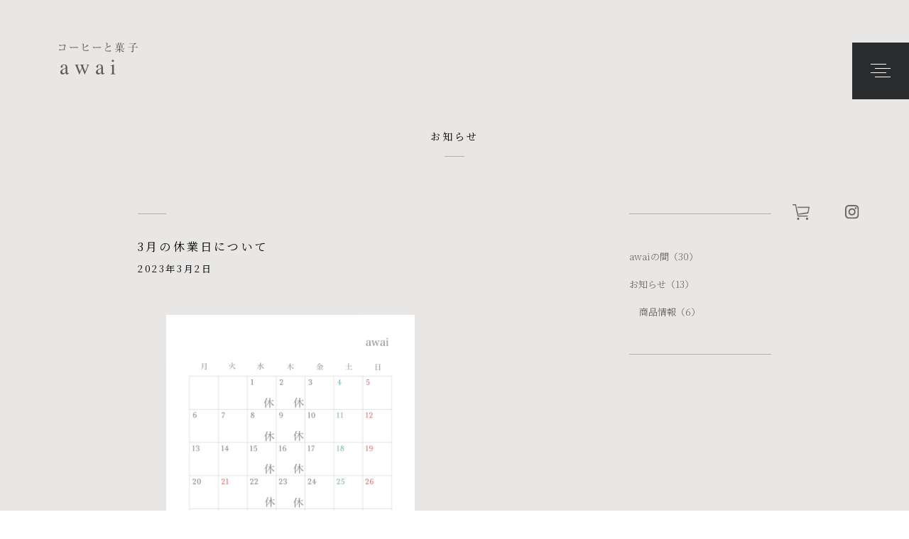

--- FILE ---
content_type: text/html; charset=UTF-8
request_url: https://www.coffee-awai.jp/3%E6%9C%88%E4%BC%91%E6%A5%AD%E6%97%A5%E3%81%AE%E3%81%8A%E7%9F%A5%E3%82%89%E3%81%9B/
body_size: 8423
content:

<!doctype html>
<html dir="ltr" lang="ja"
	prefix="og: https://ogp.me/ns#" >
<head>
<meta charset="UTF-8">

<meta http-equiv="Content-Style-Type" content="text/css" />
<meta http-equiv="Content-Script-Type" content="text/javascript" />
<meta name="viewport" content="width=device-width, initial-scale=1.0">
<meta http-equiv="Content-Style-Type" content="text/css" />
<meta http-equiv="Content-Script-Type" content="text/javascript" />
<link rel="stylesheet" href="https://www.coffee-awai.jp/wp-content/themes/awai/css/yui/reset.css" type="text/css" media="all" />
<link rel="stylesheet" href="https://www.coffee-awai.jp/wp-content/themes/awai/css/cmn.css?20220619" type="text/css" media="all" />
<link rel="stylesheet" href="https://www.coffee-awai.jp/wp-content/themes/awai/css/font.css" type="text/css" media="all" />
<link rel="stylesheet" href="https://www.coffee-awai.jp/wp-content/themes/awai/css/index.css?20220621" type="text/css" media="all" />
<link rel="preconnect" href="https://fonts.googleapis.com">
<link rel="preconnect" href="https://fonts.gstatic.com" crossorigin>
<link href="https://fonts.googleapis.com/css2?family=Noto+Serif+JP:wght@200;400&display=swap" rel="stylesheet">
<link rel="stylesheet" href="https://www.coffee-awai.jp/wp-content/themes/awai/css/anime.css" type="text/css" media="all" />
<link rel="stylesheet" type="text/css" href="https://cdnjs.cloudflare.com/ajax/libs/bxslider/4.2.15/jquery.bxslider.min.css">
<link rel="stylesheet" type="text/css" href="https://www.coffee-awai.jp/wp-content/themes/awai/css/news.css">
<script src="https://kit.fontawesome.com/9b8cd6624b.js" crossorigin="anonymous"></script>

		<!-- All in One SEO 4.2.1.1 -->
		<title>3月の休業日について - awai</title>
		<meta name="description" content="今月もどうぞよろしくお願いします。" />
		<meta name="robots" content="max-image-preview:large" />
		<link rel="canonical" href="https://www.coffee-awai.jp/3%e6%9c%88%e4%bc%91%e6%a5%ad%e6%97%a5%e3%81%ae%e3%81%8a%e7%9f%a5%e3%82%89%e3%81%9b/" />
		<meta property="og:locale" content="ja_JP" />
		<meta property="og:site_name" content="awai - コーヒーと菓子" />
		<meta property="og:type" content="article" />
		<meta property="og:title" content="3月の休業日について - awai" />
		<meta property="og:description" content="今月もどうぞよろしくお願いします。" />
		<meta property="og:url" content="https://www.coffee-awai.jp/3%e6%9c%88%e4%bc%91%e6%a5%ad%e6%97%a5%e3%81%ae%e3%81%8a%e7%9f%a5%e3%82%89%e3%81%9b/" />
		<meta property="og:image" content="https://www.coffee-awai.jp/wp-content/uploads/2022/06/icon.png" />
		<meta property="og:image:secure_url" content="https://www.coffee-awai.jp/wp-content/uploads/2022/06/icon.png" />
		<meta property="og:image:width" content="112" />
		<meta property="og:image:height" content="112" />
		<meta property="article:published_time" content="2023-03-02T07:03:46+00:00" />
		<meta property="article:modified_time" content="2023-03-02T07:04:09+00:00" />
		<meta name="twitter:card" content="summary" />
		<meta name="twitter:title" content="3月の休業日について - awai" />
		<meta name="twitter:description" content="今月もどうぞよろしくお願いします。" />
		<meta name="twitter:image" content="https://www.coffee-awai.jp/wp-content/uploads/2022/06/icon.png" />
		<script type="application/ld+json" class="aioseo-schema">
			{"@context":"https:\/\/schema.org","@graph":[{"@type":"WebSite","@id":"https:\/\/www.coffee-awai.jp\/#website","url":"https:\/\/www.coffee-awai.jp\/","name":"awai","description":"\u30b3\u30fc\u30d2\u30fc\u3068\u83d3\u5b50","inLanguage":"ja","publisher":{"@id":"https:\/\/www.coffee-awai.jp\/#organization"}},{"@type":"Organization","@id":"https:\/\/www.coffee-awai.jp\/#organization","name":"awai","url":"https:\/\/www.coffee-awai.jp\/","logo":{"@type":"ImageObject","@id":"https:\/\/www.coffee-awai.jp\/#organizationLogo","url":"https:\/\/www.coffee-awai.jp\/wp-content\/uploads\/2022\/06\/icon.png","width":112,"height":112},"image":{"@id":"https:\/\/www.coffee-awai.jp\/#organizationLogo"},"sameAs":["https:\/\/www.instagram.com\/coffee_awai\/"]},{"@type":"BreadcrumbList","@id":"https:\/\/www.coffee-awai.jp\/3%e6%9c%88%e4%bc%91%e6%a5%ad%e6%97%a5%e3%81%ae%e3%81%8a%e7%9f%a5%e3%82%89%e3%81%9b\/#breadcrumblist","itemListElement":[{"@type":"ListItem","@id":"https:\/\/www.coffee-awai.jp\/#listItem","position":1,"item":{"@type":"WebPage","@id":"https:\/\/www.coffee-awai.jp\/","name":"\u30db\u30fc\u30e0","description":"\u611b\u77e5\u770c\u540d\u53e4\u5c4b\u5e02\u3067\u592b\u5a66\u304c\u55b6\u3080\u3001\u81ea\u5bb6\u7119\u714e\u30b3\u30fc\u30d2\u30fc\u3068\u83d3\u5b50\u306e\u304a\u5e97\u3002 \u30b9\u30da\u30b7\u30e3\u30eb\u30c6\u30a3\u30b3\u30fc\u30d2\u30fc\u3068\u713c\u304d\u305f\u3066\u306e\u30bf\u30eb\u30c8\u3084\u30b9\u30b3\u30fc\u30f3\u3068\u4e00\u7dd2\u306b\u4e00\u65e5\u306e\u9593(awai)\u3092\u904e\u3054\u3057\u3066\u307f\u3066\u306f\u3002","url":"https:\/\/www.coffee-awai.jp\/"},"nextItem":"https:\/\/www.coffee-awai.jp\/3%e6%9c%88%e4%bc%91%e6%a5%ad%e6%97%a5%e3%81%ae%e3%81%8a%e7%9f%a5%e3%82%89%e3%81%9b\/#listItem"},{"@type":"ListItem","@id":"https:\/\/www.coffee-awai.jp\/3%e6%9c%88%e4%bc%91%e6%a5%ad%e6%97%a5%e3%81%ae%e3%81%8a%e7%9f%a5%e3%82%89%e3%81%9b\/#listItem","position":2,"item":{"@type":"WebPage","@id":"https:\/\/www.coffee-awai.jp\/3%e6%9c%88%e4%bc%91%e6%a5%ad%e6%97%a5%e3%81%ae%e3%81%8a%e7%9f%a5%e3%82%89%e3%81%9b\/","name":"3\u6708\u306e\u4f11\u696d\u65e5\u306b\u3064\u3044\u3066","description":"\u4eca\u6708\u3082\u3069\u3046\u305e\u3088\u308d\u3057\u304f\u304a\u9858\u3044\u3057\u307e\u3059\u3002","url":"https:\/\/www.coffee-awai.jp\/3%e6%9c%88%e4%bc%91%e6%a5%ad%e6%97%a5%e3%81%ae%e3%81%8a%e7%9f%a5%e3%82%89%e3%81%9b\/"},"previousItem":"https:\/\/www.coffee-awai.jp\/#listItem"}]},{"@type":"Person","@id":"https:\/\/www.coffee-awai.jp\/author\/coffee-awai\/#author","url":"https:\/\/www.coffee-awai.jp\/author\/coffee-awai\/","name":"coffee-awai","image":{"@type":"ImageObject","@id":"https:\/\/www.coffee-awai.jp\/3%e6%9c%88%e4%bc%91%e6%a5%ad%e6%97%a5%e3%81%ae%e3%81%8a%e7%9f%a5%e3%82%89%e3%81%9b\/#authorImage","url":"https:\/\/secure.gravatar.com\/avatar\/afcefbd38b80209619eda16f15ed443988f936281bc523496ab86dab33a2a3b2?s=96&d=mm&r=g","width":96,"height":96,"caption":"coffee-awai"},"sameAs":["https:\/\/www.instagram.com\/coffee_awai\/"]},{"@type":"WebPage","@id":"https:\/\/www.coffee-awai.jp\/3%e6%9c%88%e4%bc%91%e6%a5%ad%e6%97%a5%e3%81%ae%e3%81%8a%e7%9f%a5%e3%82%89%e3%81%9b\/#webpage","url":"https:\/\/www.coffee-awai.jp\/3%e6%9c%88%e4%bc%91%e6%a5%ad%e6%97%a5%e3%81%ae%e3%81%8a%e7%9f%a5%e3%82%89%e3%81%9b\/","name":"3\u6708\u306e\u4f11\u696d\u65e5\u306b\u3064\u3044\u3066 - awai","description":"\u4eca\u6708\u3082\u3069\u3046\u305e\u3088\u308d\u3057\u304f\u304a\u9858\u3044\u3057\u307e\u3059\u3002","inLanguage":"ja","isPartOf":{"@id":"https:\/\/www.coffee-awai.jp\/#website"},"breadcrumb":{"@id":"https:\/\/www.coffee-awai.jp\/3%e6%9c%88%e4%bc%91%e6%a5%ad%e6%97%a5%e3%81%ae%e3%81%8a%e7%9f%a5%e3%82%89%e3%81%9b\/#breadcrumblist"},"author":"https:\/\/www.coffee-awai.jp\/author\/coffee-awai\/#author","creator":"https:\/\/www.coffee-awai.jp\/author\/coffee-awai\/#author","datePublished":"2023-03-02T07:03:46+09:00","dateModified":"2023-03-02T07:04:09+09:00"},{"@type":"BlogPosting","@id":"https:\/\/www.coffee-awai.jp\/3%e6%9c%88%e4%bc%91%e6%a5%ad%e6%97%a5%e3%81%ae%e3%81%8a%e7%9f%a5%e3%82%89%e3%81%9b\/#blogposting","name":"3\u6708\u306e\u4f11\u696d\u65e5\u306b\u3064\u3044\u3066 - awai","description":"\u4eca\u6708\u3082\u3069\u3046\u305e\u3088\u308d\u3057\u304f\u304a\u9858\u3044\u3057\u307e\u3059\u3002","inLanguage":"ja","headline":"3\u6708\u306e\u4f11\u696d\u65e5\u306b\u3064\u3044\u3066","author":{"@id":"https:\/\/www.coffee-awai.jp\/author\/coffee-awai\/#author"},"publisher":{"@id":"https:\/\/www.coffee-awai.jp\/#organization"},"datePublished":"2023-03-02T07:03:46+09:00","dateModified":"2023-03-02T07:04:09+09:00","articleSection":"\u304a\u77e5\u3089\u305b","mainEntityOfPage":{"@id":"https:\/\/www.coffee-awai.jp\/3%e6%9c%88%e4%bc%91%e6%a5%ad%e6%97%a5%e3%81%ae%e3%81%8a%e7%9f%a5%e3%82%89%e3%81%9b\/#webpage"},"isPartOf":{"@id":"https:\/\/www.coffee-awai.jp\/3%e6%9c%88%e4%bc%91%e6%a5%ad%e6%97%a5%e3%81%ae%e3%81%8a%e7%9f%a5%e3%82%89%e3%81%9b\/#webpage"},"image":{"@type":"ImageObject","@id":"https:\/\/www.coffee-awai.jp\/#articleImage","url":"https:\/\/www.coffee-awai.jp\/wp-content\/uploads\/2023\/03\/\u4f11\u696d\u65e5202303.jpg","width":1080,"height":1080}}]}
		</script>
		<!-- All in One SEO -->

<link rel="alternate" type="application/rss+xml" title="awai &raquo; フィード" href="https://www.coffee-awai.jp/feed/" />
<link rel="alternate" type="application/rss+xml" title="awai &raquo; コメントフィード" href="https://www.coffee-awai.jp/comments/feed/" />
<link rel="alternate" type="application/rss+xml" title="awai &raquo; 3月の休業日について のコメントのフィード" href="https://www.coffee-awai.jp/3%e6%9c%88%e4%bc%91%e6%a5%ad%e6%97%a5%e3%81%ae%e3%81%8a%e7%9f%a5%e3%82%89%e3%81%9b/feed/" />
<link rel="alternate" title="oEmbed (JSON)" type="application/json+oembed" href="https://www.coffee-awai.jp/wp-json/oembed/1.0/embed?url=https%3A%2F%2Fwww.coffee-awai.jp%2F3%25e6%259c%2588%25e4%25bc%2591%25e6%25a5%25ad%25e6%2597%25a5%25e3%2581%25ae%25e3%2581%258a%25e7%259f%25a5%25e3%2582%2589%25e3%2581%259b%2F" />
<link rel="alternate" title="oEmbed (XML)" type="text/xml+oembed" href="https://www.coffee-awai.jp/wp-json/oembed/1.0/embed?url=https%3A%2F%2Fwww.coffee-awai.jp%2F3%25e6%259c%2588%25e4%25bc%2591%25e6%25a5%25ad%25e6%2597%25a5%25e3%2581%25ae%25e3%2581%258a%25e7%259f%25a5%25e3%2582%2589%25e3%2581%259b%2F&#038;format=xml" />
		<!-- This site uses the Google Analytics by MonsterInsights plugin v8.10.0 - Using Analytics tracking - https://www.monsterinsights.com/ -->
		<!-- Note: MonsterInsights is not currently configured on this site. The site owner needs to authenticate with Google Analytics in the MonsterInsights settings panel. -->
					<!-- No UA code set -->
				<!-- / Google Analytics by MonsterInsights -->
		<style id='wp-img-auto-sizes-contain-inline-css' type='text/css'>
img:is([sizes=auto i],[sizes^="auto," i]){contain-intrinsic-size:3000px 1500px}
/*# sourceURL=wp-img-auto-sizes-contain-inline-css */
</style>
<style id='wp-emoji-styles-inline-css' type='text/css'>

	img.wp-smiley, img.emoji {
		display: inline !important;
		border: none !important;
		box-shadow: none !important;
		height: 1em !important;
		width: 1em !important;
		margin: 0 0.07em !important;
		vertical-align: -0.1em !important;
		background: none !important;
		padding: 0 !important;
	}
/*# sourceURL=wp-emoji-styles-inline-css */
</style>
<style id='wp-block-library-inline-css' type='text/css'>
:root{--wp-block-synced-color:#7a00df;--wp-block-synced-color--rgb:122,0,223;--wp-bound-block-color:var(--wp-block-synced-color);--wp-editor-canvas-background:#ddd;--wp-admin-theme-color:#007cba;--wp-admin-theme-color--rgb:0,124,186;--wp-admin-theme-color-darker-10:#006ba1;--wp-admin-theme-color-darker-10--rgb:0,107,160.5;--wp-admin-theme-color-darker-20:#005a87;--wp-admin-theme-color-darker-20--rgb:0,90,135;--wp-admin-border-width-focus:2px}@media (min-resolution:192dpi){:root{--wp-admin-border-width-focus:1.5px}}.wp-element-button{cursor:pointer}:root .has-very-light-gray-background-color{background-color:#eee}:root .has-very-dark-gray-background-color{background-color:#313131}:root .has-very-light-gray-color{color:#eee}:root .has-very-dark-gray-color{color:#313131}:root .has-vivid-green-cyan-to-vivid-cyan-blue-gradient-background{background:linear-gradient(135deg,#00d084,#0693e3)}:root .has-purple-crush-gradient-background{background:linear-gradient(135deg,#34e2e4,#4721fb 50%,#ab1dfe)}:root .has-hazy-dawn-gradient-background{background:linear-gradient(135deg,#faaca8,#dad0ec)}:root .has-subdued-olive-gradient-background{background:linear-gradient(135deg,#fafae1,#67a671)}:root .has-atomic-cream-gradient-background{background:linear-gradient(135deg,#fdd79a,#004a59)}:root .has-nightshade-gradient-background{background:linear-gradient(135deg,#330968,#31cdcf)}:root .has-midnight-gradient-background{background:linear-gradient(135deg,#020381,#2874fc)}:root{--wp--preset--font-size--normal:16px;--wp--preset--font-size--huge:42px}.has-regular-font-size{font-size:1em}.has-larger-font-size{font-size:2.625em}.has-normal-font-size{font-size:var(--wp--preset--font-size--normal)}.has-huge-font-size{font-size:var(--wp--preset--font-size--huge)}.has-text-align-center{text-align:center}.has-text-align-left{text-align:left}.has-text-align-right{text-align:right}.has-fit-text{white-space:nowrap!important}#end-resizable-editor-section{display:none}.aligncenter{clear:both}.items-justified-left{justify-content:flex-start}.items-justified-center{justify-content:center}.items-justified-right{justify-content:flex-end}.items-justified-space-between{justify-content:space-between}.screen-reader-text{border:0;clip-path:inset(50%);height:1px;margin:-1px;overflow:hidden;padding:0;position:absolute;width:1px;word-wrap:normal!important}.screen-reader-text:focus{background-color:#ddd;clip-path:none;color:#444;display:block;font-size:1em;height:auto;left:5px;line-height:normal;padding:15px 23px 14px;text-decoration:none;top:5px;width:auto;z-index:100000}html :where(.has-border-color){border-style:solid}html :where([style*=border-top-color]){border-top-style:solid}html :where([style*=border-right-color]){border-right-style:solid}html :where([style*=border-bottom-color]){border-bottom-style:solid}html :where([style*=border-left-color]){border-left-style:solid}html :where([style*=border-width]){border-style:solid}html :where([style*=border-top-width]){border-top-style:solid}html :where([style*=border-right-width]){border-right-style:solid}html :where([style*=border-bottom-width]){border-bottom-style:solid}html :where([style*=border-left-width]){border-left-style:solid}html :where(img[class*=wp-image-]){height:auto;max-width:100%}:where(figure){margin:0 0 1em}html :where(.is-position-sticky){--wp-admin--admin-bar--position-offset:var(--wp-admin--admin-bar--height,0px)}@media screen and (max-width:600px){html :where(.is-position-sticky){--wp-admin--admin-bar--position-offset:0px}}
/*wp_block_styles_on_demand_placeholder:6970106774f27*/
/*# sourceURL=wp-block-library-inline-css */
</style>
<style id='classic-theme-styles-inline-css' type='text/css'>
/*! This file is auto-generated */
.wp-block-button__link{color:#fff;background-color:#32373c;border-radius:9999px;box-shadow:none;text-decoration:none;padding:calc(.667em + 2px) calc(1.333em + 2px);font-size:1.125em}.wp-block-file__button{background:#32373c;color:#fff;text-decoration:none}
/*# sourceURL=/wp-includes/css/classic-themes.min.css */
</style>
<link rel="https://api.w.org/" href="https://www.coffee-awai.jp/wp-json/" /><link rel="alternate" title="JSON" type="application/json" href="https://www.coffee-awai.jp/wp-json/wp/v2/posts/123" /><link rel="EditURI" type="application/rsd+xml" title="RSD" href="https://www.coffee-awai.jp/xmlrpc.php?rsd" />
<meta name="generator" content="WordPress 6.9" />
<link rel='shortlink' href='https://www.coffee-awai.jp/?p=123' />
<link rel="icon" href="https://www.coffee-awai.jp/wp-content/uploads/2022/06/cropped-iconL-32x32.png" sizes="32x32" />
<link rel="icon" href="https://www.coffee-awai.jp/wp-content/uploads/2022/06/cropped-iconL-192x192.png" sizes="192x192" />
<link rel="apple-touch-icon" href="https://www.coffee-awai.jp/wp-content/uploads/2022/06/cropped-iconL-180x180.png" />
<meta name="msapplication-TileImage" content="https://www.coffee-awai.jp/wp-content/uploads/2022/06/cropped-iconL-270x270.png" />
</head>

<body>
<nav>
    <div class="hamburger-menu">
        <div class="hamburger-menu-line line-top"></div>
        <div class="hamburger-menu-line line-middle01"></div>
        <div class="hamburger-menu-line line-middle02"></div>
        <div class="hamburger-menu-line line-bottom"></div>
    </div>
    <div class="wpGnaviArea02">
        <div class="gnaviArea02">
            <div class="gnaviArea02Wp">
                <div class="gnaviTitleArea01">
                    <h1><a href="https://www.coffee-awai.jp/"><img src="https://www.coffee-awai.jp/wp-content/themes/awai/img/gnavi_logo01.png" width="112" height="45" alt="コーヒーと菓子　awai"/></a></h1>
                    <p>人と人の間　<br class="br-pc">
                        日常の中に生まれる間　<br>
                        それぞれに心地よい<br class="br-pc">
                        間〈awai〉を<br>
                        感じてもらえますように</p>
                </div>
                <div class="gnaviUlArea01">
                    <ul>
                        <li><a href="https://www.coffee-awai.jp/coffee">コーヒーと菓子</a></li>
                        <li><a href="https://www.coffee-awai.jp/category/c-news/">お知らせ</a></li>
                        <li><a href="https://www.coffee-awai.jp/category/c-blog/">awaiの間</a></li>
                    </ul>
                    <ul>
                        <li><a href="https://www.coffee-awai.jp/shop">店舗情報</a></li>
                        <li><a href="https://www.coffee-awai.jp/contact">お問い合わせ</a></li>
                    </ul>
                    <ul class="iconNavi01">
                        <li><a href="https://shop.coffee-awai.jp/" target="_blank"><img src="https://www.coffee-awai.jp/wp-content/themes/awai/img/icon_cart01.png" width="24" height="22" alt="オンラインショップ"/></a></li>
                        <li><a href="https://www.instagram.com/coffee_awai/" target="_blank"><img src="https://www.coffee-awai.jp/wp-content/themes/awai/img/icon_inst01.png" width="20" height="20" alt="Instagram"/></a></li>
                    </ul>
                </div>
            </div>
        </div>
    </div>
</nav>
<!-- single.php -->
<div class="hederArea01" id="pagetopP">
    <h1><a href="https://www.coffee-awai.jp/"><img src="https://www.coffee-awai.jp/wp-content/themes/awai/img/cmn_logo02.png" width="112" height="45" alt="コーヒーと菓子　awai"/></a></h1>
</div>
<div class="titleArea01 fadeUpTrigger">
    <h1>
        お知らせ    </h1>
    <div></div>
</div>
<div class="pagetopWPArea">
    <div class="pagetopSNSArea"> <a href="https://shop.coffee-awai.jp/" target="_blank"><img src="https://www.coffee-awai.jp/wp-content/themes/awai/img/icon_cart01.png" width="24" height="22" class="img-pc fadeUpTrigger" alt="オンラインショップ"/></a> <a href="https://www.instagram.com/coffee_awai/" target="_blank"><img src="https://www.coffee-awai.jp/wp-content/themes/awai/img/icon_inst01.png" width="20" height="20" class="img-pc fadeUpTrigger" alt="Instagram"/></a> </div>
    <div class="singleContentArea01">
        <div class="singleContentBox02 fadeUpTrigger"> <i></i>
            <div class="singleTextBox01">
                <h3>
                    3月の休業日について                </h3>
                <h4>
                    2023年3月2日                </h4>
                
<figure class="wp-block-image size-large"><img fetchpriority="high" decoding="async" width="800" height="800" src="https://www.coffee-awai.jp/wp-content/uploads/2023/03/休業日202303-800x800.jpg" alt="" class="wp-image-124" srcset="https://www.coffee-awai.jp/wp-content/uploads/2023/03/休業日202303-800x800.jpg 800w, https://www.coffee-awai.jp/wp-content/uploads/2023/03/休業日202303-430x430.jpg 430w, https://www.coffee-awai.jp/wp-content/uploads/2023/03/休業日202303-150x150.jpg 150w, https://www.coffee-awai.jp/wp-content/uploads/2023/03/休業日202303-768x768.jpg 768w, https://www.coffee-awai.jp/wp-content/uploads/2023/03/休業日202303.jpg 1080w" sizes="(max-width: 800px) 100vw, 800px" /></figure>



<p>今月もどうぞよろしくお願いします。</p>
            </div>
        </div>
        <div class="singleContentBox03 fadeUpTrigger">
                                    <ul class="parent">
                <!-- 親カテゴリループ -->
                                <li> <a href="https://www.coffee-awai.jp/category/c-blog/">awaiの間<span>（30）</span></a> 
                    <!-- 子カテゴリループ -->
                                    </li>
                                <li> <a href="https://www.coffee-awai.jp/category/c-news/">お知らせ<span>（13）</span></a> 
                    <!-- 子カテゴリループ -->
                                        <ul class="child">
                                                <li> <a href="https://www.coffee-awai.jp/category/c-news/c-goods/">商品情報<span>（6）</span></a> </li>
                                            </ul>
                                    </li>
                            </ul>
                    </div>
    </div>
    </div>

<!-- /single.php -->

<div class="footerArea01">
    <div class="pagetopFooterSNSArea"> <a href="https://www.instagram.com/coffee_awai/" target="_blank"><img src="https://www.coffee-awai.jp/wp-content/themes/awai/img/icon_inst01.png" width="20" height="20" alt=""/></a> </div>
    <div class="pagetopFooterArea">
        <div class="pagetopLine"></div>
        <p><a href="#pagetopP">TOP</a></p>
    </div>
    <div class="footerOnlineBtn01Area"> <a href="https://shop.coffee-awai.jp/" target="_blank">オンラインショップ</a> </div>
    <div class="footerAreaText01">
        <div class="footerNaviArea01 fadeUpTrigger">
            <ul>
                <li><a href="https://www.coffee-awai.jp/coffee">コーヒーと菓子</a></li>
                <li><a href="https://www.coffee-awai.jp/category/c-news/">お知らせ</a></li>
                <li><a href="https://www.coffee-awai.jp/category/c-blog/">awaiの間</a></li>
                <li><a href="https://www.coffee-awai.jp/shop">店舗情報</a></li>
                <li><a href="https://www.coffee-awai.jp/contact">お問い合わせ</a></li>
            </ul>
        </div>
        <div class="fadeUpTrigger">
            <h2><img src="https://www.coffee-awai.jp/wp-content/themes/awai/img/cmn_logo_footer01.png" width="72" height="21" alt="コーヒーと菓子　awai"/></h2>
            <p> 名古屋市西区天塚町1-108 （UNEVEN HUB STORE内）<br>
                Tel: 052-523-8123 <br>
                営業時間: 11:00～19:00<br>
                定休日: 水・木曜日（詳細は<a href="https://www.instagram.com/coffee_awai/" target="_blank">Instagram</a>でご確認ください）</p>
        </div>
    </div>
</div>
<div class="footerArea02">
    <p>©awai. All rights reserved. </p>
</div>

<!-- js.php -->

<script src="https://code.jquery.com/jquery-3.6.0.min.js" integrity="sha256-/xUj+3OJU5yExlq6GSYGSHk7tPXikynS7ogEvDej/m4=" crossorigin="anonymous"></script>
<script src="https://www.coffee-awai.jp/wp-content/themes/awai/js/anime.js"></script>
    
    <script>
        
        
        $(function(){
          $('a[href^="#"]').click(function(){
            var speed = 500;
            var href= $(this).attr("href");
            var target = $(href == "#" || href == "" ? 'html' : href);
            var position = target.offset().top;
            $("html, body").animate({scrollTop:position}, speed, "swing");
            return false;
          });
        });
        
    </script>
    
    <script type="text/javascript">
        var windowWidth = $(window).width();
        var windowSm = 768;
        if (windowWidth <= windowSm) {
            
            $(function(){
                $('.hamburger-menu').on('click', function() {
                    $(this).toggleClass('hamburger-menu-active');
                    $('.wpGnaviArea02').toggleClass('zindex');
                })
                $('.hamburger-menu').on('click', function() {
                    $('.wpGnaviArea').toggleClass('gnaviArea01-active');
                    $('.gnaviArea02').toggleClass('active02');
                })
            })
            
            
            $(function(){
                $('.gnaviText').on('click', function() {
                    $('.hamburger-menu').removeClass('hamburger-menu-active');
                    $('.wpGnaviArea').removeClass('gnaviArea01-active');
                })
            })
            
        } else {
            
            $(function(){
                $('.hamburger-menu').on('click', function() {
                    $(this).toggleClass('hamburger-menu-active');
                })
                $('.hamburger-menu').on('click', function() {
                    $('.wpGnaviArea').toggleClass('gnaviArea01-active');
                    $('.gnaviArea02').toggleClass('active02');
                })
            })
            
            $(function(){
                $('.gnaviText').on('click', function() {
                    $('.hamburger-menu').removeClass('hamburger-menu-active');
                })
            })
            
            
            $(function() {
                var offset = $('.pagetopT').offset();
                $(window).scroll(function () {
                    if ($(window).scrollTop() > offset.top) {
                        $('.pagetopTrigger').addClass('pagetopfadeIn');
                    } else {
                        $('.pagetopTrigger').removeClass('pagetopfadeIn');
                    }
                });
            });
        }
</script>

<!-- / js Error.php -->
<script type="speculationrules">
{"prefetch":[{"source":"document","where":{"and":[{"href_matches":"/*"},{"not":{"href_matches":["/wp-*.php","/wp-admin/*","/wp-content/uploads/*","/wp-content/*","/wp-content/plugins/*","/wp-content/themes/awai/*","/*\\?(.+)"]}},{"not":{"selector_matches":"a[rel~=\"nofollow\"]"}},{"not":{"selector_matches":".no-prefetch, .no-prefetch a"}}]},"eagerness":"conservative"}]}
</script>
<script id="wp-emoji-settings" type="application/json">
{"baseUrl":"https://s.w.org/images/core/emoji/17.0.2/72x72/","ext":".png","svgUrl":"https://s.w.org/images/core/emoji/17.0.2/svg/","svgExt":".svg","source":{"concatemoji":"https://www.coffee-awai.jp/wp-includes/js/wp-emoji-release.min.js?ver=6.9"}}
</script>
<script type="module">
/* <![CDATA[ */
/*! This file is auto-generated */
const a=JSON.parse(document.getElementById("wp-emoji-settings").textContent),o=(window._wpemojiSettings=a,"wpEmojiSettingsSupports"),s=["flag","emoji"];function i(e){try{var t={supportTests:e,timestamp:(new Date).valueOf()};sessionStorage.setItem(o,JSON.stringify(t))}catch(e){}}function c(e,t,n){e.clearRect(0,0,e.canvas.width,e.canvas.height),e.fillText(t,0,0);t=new Uint32Array(e.getImageData(0,0,e.canvas.width,e.canvas.height).data);e.clearRect(0,0,e.canvas.width,e.canvas.height),e.fillText(n,0,0);const a=new Uint32Array(e.getImageData(0,0,e.canvas.width,e.canvas.height).data);return t.every((e,t)=>e===a[t])}function p(e,t){e.clearRect(0,0,e.canvas.width,e.canvas.height),e.fillText(t,0,0);var n=e.getImageData(16,16,1,1);for(let e=0;e<n.data.length;e++)if(0!==n.data[e])return!1;return!0}function u(e,t,n,a){switch(t){case"flag":return n(e,"\ud83c\udff3\ufe0f\u200d\u26a7\ufe0f","\ud83c\udff3\ufe0f\u200b\u26a7\ufe0f")?!1:!n(e,"\ud83c\udde8\ud83c\uddf6","\ud83c\udde8\u200b\ud83c\uddf6")&&!n(e,"\ud83c\udff4\udb40\udc67\udb40\udc62\udb40\udc65\udb40\udc6e\udb40\udc67\udb40\udc7f","\ud83c\udff4\u200b\udb40\udc67\u200b\udb40\udc62\u200b\udb40\udc65\u200b\udb40\udc6e\u200b\udb40\udc67\u200b\udb40\udc7f");case"emoji":return!a(e,"\ud83e\u1fac8")}return!1}function f(e,t,n,a){let r;const o=(r="undefined"!=typeof WorkerGlobalScope&&self instanceof WorkerGlobalScope?new OffscreenCanvas(300,150):document.createElement("canvas")).getContext("2d",{willReadFrequently:!0}),s=(o.textBaseline="top",o.font="600 32px Arial",{});return e.forEach(e=>{s[e]=t(o,e,n,a)}),s}function r(e){var t=document.createElement("script");t.src=e,t.defer=!0,document.head.appendChild(t)}a.supports={everything:!0,everythingExceptFlag:!0},new Promise(t=>{let n=function(){try{var e=JSON.parse(sessionStorage.getItem(o));if("object"==typeof e&&"number"==typeof e.timestamp&&(new Date).valueOf()<e.timestamp+604800&&"object"==typeof e.supportTests)return e.supportTests}catch(e){}return null}();if(!n){if("undefined"!=typeof Worker&&"undefined"!=typeof OffscreenCanvas&&"undefined"!=typeof URL&&URL.createObjectURL&&"undefined"!=typeof Blob)try{var e="postMessage("+f.toString()+"("+[JSON.stringify(s),u.toString(),c.toString(),p.toString()].join(",")+"));",a=new Blob([e],{type:"text/javascript"});const r=new Worker(URL.createObjectURL(a),{name:"wpTestEmojiSupports"});return void(r.onmessage=e=>{i(n=e.data),r.terminate(),t(n)})}catch(e){}i(n=f(s,u,c,p))}t(n)}).then(e=>{for(const n in e)a.supports[n]=e[n],a.supports.everything=a.supports.everything&&a.supports[n],"flag"!==n&&(a.supports.everythingExceptFlag=a.supports.everythingExceptFlag&&a.supports[n]);var t;a.supports.everythingExceptFlag=a.supports.everythingExceptFlag&&!a.supports.flag,a.supports.everything||((t=a.source||{}).concatemoji?r(t.concatemoji):t.wpemoji&&t.twemoji&&(r(t.twemoji),r(t.wpemoji)))});
//# sourceURL=https://www.coffee-awai.jp/wp-includes/js/wp-emoji-loader.min.js
/* ]]> */
</script>
</body></html>

--- FILE ---
content_type: text/css
request_url: https://www.coffee-awai.jp/wp-content/themes/awai/css/cmn.css?20220619
body_size: 7238
content:
@charset "UTF-8";

@supports (-webkit-touch-callout: none) {
  html {
    height: -webkit-fill-available;
  }
  body {
    min-height: 100vh;
    min-height: -webkit-fill-available;
  }
}


body {
    -webkit-text-size-adjust: 100%;
    background: #e8e7e5;
    font-family: 'Noto Serif JP', serif;
}

*{
    z-index: 10;
}
.pd0{padding: 0;}

.br-sp{ display:block!important; }
.br-pc{ display:none!important; }
.span-sp{ display:inline!important; }
.span-pc{ display:none!important; }
.img-sp{display:block!important;}
.img-pc{display:none!important;}

@media (min-width: 768px){
	.br-sp{ display:none!important; }
	.br-pc{ display:block!important; }
	.span-sp{ display:none!important; }
	.span-pc{ display:inline!important; }
	.img-sp{display:none!important;}
	.img-pc{display:block!important;}
}

section{
    overflow: hidden;
}
/*--------------------------------------
Link設定
--------------------------------------*/
a {
	transition: .3s all;
}

a:link {
	color: #5e5958;
	text-decoration: none;
}
a:visited {
	color: #5e5958;
	text-decoration: none;
}
a:hover {
	color: #5e5958;
	text-decoration: underline;
}
a:hover img {
	opacity:0.5;
	filter:alpha(opacity=50);
	-ms-filter: "alpha( opacity=50 )";
}
a:active {
	color: #5e5958;
	text-decoration: none;
}



/* ローディング画面 */
#loading {
  width: 100vw;
  height: 100vh;
  transition: all 1s;
  background-color: #0bd;
    position: fixed;
  top: 0;
  left: 0;
  z-index: 9999;
}
.spinner {
  width: 100px;
  height: 100px;
  margin: 200px auto;
  background-color: #fff;
  border-radius: 100%;
  animation: sk-scaleout 1.0s infinite ease-in-out;
}
/* ローディングアニメーション */
@keyframes sk-scaleout {
  0% {
    transform: scale(0);
  } 100% {
    transform: scale(1.0);
    opacity: 0;
  }
}

.loaded {
  opacity: 0;
  visibility: hidden;
}


/*--------------------------------------
パーツ設定
--------------------------------------*/





.pagetopArea{
    position: absolute;
    opacity: 1.0;
    bottom: 40px;
    right: 40px;
    width: 36px;
    height: 90px;
    display: flex;
    flex-direction: column;
    justify-content: space-between;
    align-items: center;
    z-index: 201;
    transition: all 0.5s
}
.pagetopArea p{
    font-size: 12px;
    color: #5e5958;
}
.pagetopArea p a{
    font-size: 12px;
    color: #5e5958;
}
.pagetopLine{
    background: #b4b6b4;
    width: 1px;
    height: 40px;
}
@media (min-width: 768px){
    .pagetopArea{
        position: absolute;
        opacity: 1.0;
        bottom: 80px;
        right: 60px;
        width: 36px;
        height: 130px;
        display: flex;
        flex-direction: column;
        justify-content: space-between;
        align-items: center;
        z-index: 201;
        transition: all 0.5s
    }
    .pagetopArea p{
        font-size: 12px;
        color: #5e5958;
    }
    .pagetopArea p a{
        font-size: 12px;
        color: #5e5958;
    }
    .pagetopLine{
        background: #b4b6b4;
        width: 1px;
        height: 100px;
    }
}


.pagetopSNSArea{
    position: absolute;
    opacity: 1.0;
    top: 40px;
    right: 40px;
    width: 94px;
    height: 36px;
    display: flex;
    flex-direction: row;
    justify-content: space-between;
    align-items: center;
    z-index: 200;
    transition: all 0.5s
}


@media (min-width: 768px){
    .pagetopSNSArea{
        position: absolute;
        opacity: 1.0;
        top: 80px;
        right: 70px;
        width: 94px;
        height: 36px;
        display: flex;
        flex-direction: row;
        justify-content: space-between;
        align-items: center;
        z-index: 200;
        transition: all 0.5s
    }
}



.pagetopTrigger{
    opacity: 0;
}

.pagetopfadeIn{
    opacity: 1.0;
}




.pagetopFooterArea{
    position: absolute;
    opacity: 1.0;
    top: -40px;
    right: 0;
    width: 36px;
    height: 140px;
    display: flex;
    flex-direction: column;
    justify-content: space-between;
    align-items: center;
    z-index: 201;
    transition: all 0.5s
}
.pagetopFooterArea .pagetopLine{
    background: #b4b6b4;
    width: 1px;
    height: 100px;
}
.pagetopFooterArea p{
    font-size: 12px;
    color: #5e5958;
}
.pagetopFooterArea p a{
    font-size: 12px;
    color: #5e5958;
}

.pagetopFooterSNSArea{
    position: absolute;
    opacity: 1.0;
    bottom: 40px;
    right: 4px;
    width: 94px;
    height: 36px;
    display: flex;
    flex-direction: row;
    justify-content: flex-end;
    align-items: center;
    z-index: 200;
    transition: all 0.5s
}

@media (min-width: 768px){
    
    .pagetopFooterArea{
        position: absolute;
        opacity: 1.0;
        top: -40px;
        right: 0;
        width: 36px;
        height: 130px;
        display: flex;
        flex-direction: column;
        justify-content: space-between;
        align-items: center;
        z-index: 201;
        transition: all 0.5s
    }
    .pagetopFooterArea .pagetopLine{
        background: #b4b6b4;
        width: 1px;
        height: 100px;
    }
    .pagetopFooterArea p{
        font-size: 12px;
        color: #5e5958;
    }
    .pagetopFooterArea p a{
        font-size: 12px;
        color: #5e5958;
    }

    .pagetopFooterSNSArea{
        position: absolute;
        opacity: 1.0;
        bottom: 80px;
        right: 4px;
        width: 94px;
        height: 36px;
        display: flex;
        flex-direction: row;
        justify-content: flex-end;
        align-items: center;
        z-index: 200;
        transition: all 0.5s
    }
}




/* -----------
global navigation
----------- */

:root {
  --hamburger-menu-border-px: 1px; /* 線の太さ */
  --hamburger-menu-border-color: #FFF; /* 線の色 */
  --hamburger-menu-transition: 0.2s; /* アニメーション秒数 */
}


.hamburger-menu {
    cursor: pointer;
    position: fixed;
    right: 0;
    top: 0;
    width: 80px;
    height: 80px;
    z-index: 2000;
    background: #292b2c;
    opacity: 1.0;
    display: block;
}

@media (min-width: 768px){
    .hamburger-menu {
        cursor: pointer;
        position: fixed;
        right: 0;
        top: 60px;
        width: 80px;
        height: 80px;
        z-index: 2000;
        background: #292b2c;
        opacity: 1.0;
        display: block;
    }
}

.hamburger-menu-line {
  position: absolute;
  transition: var(--hamburger-menu-transition);
  width: 22px;
  height: var(--hamburger-menu-border-px);
  background-color: var(--hamburger-menu-border-color);
}


.line-top {
  top: 30px;
  left: 26px;
    transition: var(--hamburger-menu-transition);
}

.line-middle01 {
  top: 36px;
  left: 32px;
    transition: var(--hamburger-menu-transition);
}

.line-middle02 {
  top: 42px;
  left: 26px;
    transition: var(--hamburger-menu-transition);
}

.line-bottom {
  top: 48px;
  left: 32px;
    transition: var(--hamburger-menu-transition);
}




.hamburger-menu:hover .line-top {
  top: 30px;
  left: 29px;
    transition: var(--hamburger-menu-transition);
}

.hamburger-menu:hover .line-middle01 {
  top: 36px;
  left: 29px;
    transition: var(--hamburger-menu-transition);
}

.hamburger-menu:hover .line-middle02 {
  top: 42px;
  left: 29px;
    transition: var(--hamburger-menu-transition);
}

.hamburger-menu:hover .line-bottom {
  top: 48px;
  left: 29px;
    transition: var(--hamburger-menu-transition);
}




.hamburger-menu-active > .line-top {
    width: 0;
    height: 0;
}

.hamburger-menu-active > .line-middle01 {
    transform: rotate(45deg);
    left: 29px;
    top: 40px;
}

.hamburger-menu-active > .line-middle02 {
    transform: rotate(-45deg);
    left: 29px;
    top: 40px;
}

.hamburger-menu-active > .line-bottom {
    width: 0;
    height: 0;
}

.hamburger-menu-active:hover > .line-middle01 {
    transform: rotate(45deg);
    left: 29px;
    top: 40px;
}

.hamburger-menu-active:hover > .line-middle02 {
    transform: rotate(-45deg);
    left: 29px;
    top: 40px;
}





.hamburger-menu-none {
    display: none;
}


.wpGnaviArea02{
    display: block;
    height: auto;
    width:100%;
    position: fixed;
    right: 0;
    background: #fff;
    z-index: 1000;
}
.zindex{
    z-index: 1000;
}
.gnaviArea02{
    width:100%;
    height: 100vh;
    box-sizing: border-box;
    padding: 0;
    margin: 0 auto;
    position: absolute;
    right: 0;
    top: -10vh;
    transition: 0.2s;
    opacity: .0;
    background: #e8e7e5;
    display: flex;
    justify-content: center;
    align-items: center;
    pointer-events: none;
}
.gnaviArea02.active02{
    top: 0;
    right: 0;
    opacity: 1;
    pointer-events: auto;
}
.gnaviArea02Wp{
    width: 80%;
    padding: 0 0 40px 0;
    box-sizing: border-box;
    margin: 0 auto;
    display: flex;
    justify-content: space-between;
    align-items: flex-start;
    flex-direction: column;
}
.gnaviArea02 .gnaviTitleArea01{
    width: 100%;
    margin: 0 0 40px 0;
}
.gnaviArea02 .gnaviTitleArea01 p{
    font-size: 12px;
    font-weight: 200;
    line-height: 2.0;
}
.gnaviArea02 h1{
    width: 100%;
    margin: 0 0 20px 0;
}
.gnaviArea02 .gnaviUlArea01{
    width: 100%;
    display: flex;
    flex-direction: column;
    flex-wrap: wrap;
}
.gnaviArea02 ul{
    width: 100%;
    height: auto;
    padding: 2px 0 0 0;
    margin: 0 0 30px 0;
    box-sizing: border-box;
    display: flex;
    justify-content: flex-start;
    align-items: flex-start;
    flex-direction: column;
    border-bottom: 1px solid #bbb;
    flex-wrap: wrap;
}
.gnaviArea02 ul li{
    font-size: 14px;
    font-weight: 200;
    margin: 0 0 24px 0;
    line-height: 1.0;
    display: flex;
    justify-content: flex-start;
    align-items: flex-start;
    width: 50%;
}
.gnaviArea02 ul li a{
    color: #5e5958;
}
.gnaviArea02 ul.iconNavi01{
    width: 100%;
    height: auto;
    padding: 0 0 0 0;
    margin: 0;
    box-sizing: border-box;
    display: flex;
    justify-content: center;
    align-items: center;
    flex-direction: row;
    border-bottom: none;
}
.gnaviArea02 ul.iconNavi01 li{
    margin: 0 0 0 0!important;
}


@media (min-width: 768px){
    .wpGnaviArea02{
        display: block;
        height: auto;
        width:100%;
        position: fixed;
        right: 0;
        background: #fff;
        z-index: 1000;
    }
    .zindex{
        z-index: 1000;
    }
    .gnaviArea02{
        width:100%;
        height: 100vh;
        box-sizing: border-box;
        padding: 0;
        margin: 0 auto;
        position: absolute;
        right: 0;
        top: -10vh;
        transition: 0.2s;
        opacity: .0;
        background: #e8e7e5;
        display: flex;
        justify-content: center;
        align-items: center;
        pointer-events: none;
    }
    .gnaviArea02.active02{
        top: 0;
        right: 0;
        opacity: 1;
        pointer-events: painted;
    }
    .gnaviArea02Wp{
        width: 484px;
        display: flex;
        justify-content: space-between;
        align-items: flex-start;
        flex-direction: row;
    }
    .gnaviArea02 .gnaviTitleArea01{
        width: 210px;
        margin: 0;
    }
    .gnaviArea02 .gnaviTitleArea01 p{
        width: 210px;
        font-size: 12px;
        font-weight: 200;
        line-height: 2.8;
    }
    
    
    .gnaviArea02 h1{
        width: 140px;
    }
    .gnaviArea02 .gnaviUlArea01{
        width: 226px;
        display: flex;
        flex-direction: column;
    }
    .gnaviArea02 ul{
        width: 226px;
        height: auto;
        padding: 0 0 0 0;
        margin: 0 0 40px 0;
        box-sizing: border-box;
        display: flex;
        justify-content: flex-start;
        align-items: flex-start;
        flex-direction: column;
        border-bottom: 1px solid #bbb;
    }
    .gnaviArea02 ul li{
        font-size: 14px;
        font-weight: 200;
        margin: 0 0 40px 0;
        line-height: 1.0;
        display: flex;
        justify-content: flex-start;
        align-items: flex-start;
    }
    .gnaviArea02 ul li a{
        color: #5e5958;
    }
    
    .gnaviArea02 ul.iconNavi01{
        width: 226px;
        height: auto;
        padding: 0 0 0 0;
        box-sizing: border-box;
        display: flex;
        justify-content: flex-start;
        align-items: flex-end;
        flex-direction: row;
        border-bottom: none;
    }
    .gnaviArea02 ul.iconNavi01 li{
        margin: 0 0 0 0;
    }
    
    

}



.hederArea01{
    width: calc(100% - 80px);
    margin: 0 auto;
    padding: 40px 0;
    height: 120px;
    box-sizing: border-box;
}

@media (min-width: 768px){
    .hederArea01{
        width: calc(100% - 164px);
        margin: 0 auto;
        padding: 60px 0;
        height: 120px;
        box-sizing: border-box;
    }
}

.titleArea01{
    width: calc(100% - 80px);
    height: auto;
    margin: 0 auto;
    padding: 60px 0;
    box-sizing: border-box;
    display: flex;
    justify-content: center;
    align-items: center;
    flex-direction: column;
}
.titleArea01 div{
    width: 28px;
    height: 1px;
    background: #b2b2b2;
    display: block;
}
.titleArea01 h1{
    font-size: 14px;
    letter-spacing: 0.2em;
    height: 40px;
}
.titleArea01 h2{
    font-size: 14px;
    letter-spacing: 0.2em;
    height: 40px;
    display: flex;
    align-items: flex-end;
}

@media (min-width: 768px){
    .titleArea01{
        width: calc(100% - 164px);
        height: auto;
        margin: 0 auto;
        padding: 60px 0;
        box-sizing: border-box;
        display: flex;
        justify-content: center;
        align-items: center;
        flex-direction: column;
    }
    .titleArea01 div{
        width: 28px;
        height: 1px;
        background: #b2b2b2;
        display: block;
    }
    .titleArea01 h1{
        font-size: 14px;
        letter-spacing: 0.2em;
        height: 40px;
    }
    .titleArea01 h2{
        font-size: 14px;
        letter-spacing: 0.2em;
        height: 40px;
        display: flex;
        align-items: flex-end;
    }
}


.pagetopWPArea{
    width: 100%;
    position: relative;
}


.pagetopWPArea .pagetopArea{
    position: absolute;
    opacity: 1.0;
    bottom: 0;
    right: 40px;
    width: 36px;
    height: 130px;
    display: flex;
    flex-direction: column;
    justify-content: space-between;
    align-items: center;
    z-index: 201;
    transition: all 0.5s
}
.pagetopArea p{
    font-size: 12px;
    color: #5e5958;
}
.pagetopWPArea .pagetopArea p a{
    font-size: 12px;
    color: #5e5958;
}
.pagetopWPArea .pagetopLine{
    background: #b4b6b4;
    width: 1px;
    height: 100px;
}

.pagetopWPArea .pagetopSNSArea{
    position: absolute;
    opacity: 1.0;
    top: 0;
    right: 40px;
    width: 94px;
    height: 36px;
    display: flex;
    flex-direction: row;
    justify-content: space-between;
    align-items: center;
    z-index: 200;
    transition: all 0.5s
}




.pagetopWPArea02{
    width: 100%;
    position: relative;
    margin: 0 0 0 0;
    padding: 0 0 40px 0;
    display: block;
}


.pagetopWPArea02 .pagetopArea{
    position: absolute;
    opacity: 1.0;
    bottom: 0;
    right: 40px;
    width: 36px;
    height: 130px;
    display: flex;
    flex-direction: column;
    justify-content: space-between;
    align-items: center;
    z-index: 201;
    transition: all 0.5s
}
.pagetopArea p{
    font-size: 12px;
    color: #5e5958;
}
.pagetopWPArea02 .pagetopArea p a{
    font-size: 12px;
    color: #5e5958;
}
.pagetopWPArea02 .pagetopLine{
    background: #b4b6b4;
    width: 1px;
    height: 100px;
}

.pagetopWPArea02 .pagetopSNSArea{
    position: absolute;
    opacity: 1.0;
    top: 0;
    right: 40px;
    width: 94px;
    height: 36px;
    display: flex;
    flex-direction: row;
    justify-content: space-between;
    align-items: center;
    z-index: 200;
    transition: all 0.5s
}



@media (min-width: 768px){
    .pagetopWPArea02{
        display: none;
    }
    
    .pagetopWPArea{
        width: 100%;
        position: relative;
    }

    .pagetopWPArea .pagetopArea{
        position: absolute;
        opacity: 1.0;
        bottom: 0;
        right: 60px;
        width: 36px;
        height: 130px;
        display: flex;
        flex-direction: column;
        justify-content: space-between;
        align-items: center;
        z-index: 201;
        transition: all 0.5s
    }
    .pagetopArea p{
        font-size: 12px;
        color: #5e5958;
    }
    .pagetopWPArea .pagetopArea p a{
        font-size: 12px;
        color: #5e5958;
    }
    .pagetopWPArea .pagetopLine{
        background: #b4b6b4;
        width: 1px;
        height: 100px;
    }

    .pagetopWPArea .pagetopSNSArea{
        position: absolute;
        opacity: 1.0;
        top: 0;
        right: 70px;
        width: 94px;
        height: 36px;
        display: flex;
        flex-direction: row;
        justify-content: space-between;
        align-items: center;
        z-index: 200;
        transition: all 0.5s
    }
}






.menuContentArea01{
    width: 100%;
    display: flex;
    justify-content: space-between;
    flex-direction: column;
    margin: 0 auto;
    padding: 40px 0 0 0;
}
.menuContentBox02{
    width: calc(100% - 80px);
    margin: 0 auto;
}
.menuContentBox02 h3{
    font-size: 14px;
    display: block;
    height: 40px;
    border-bottom: 1px solid #000000;
}
.menuContentBox02 h4{
    font-size: 13px;
}
.menuContentBox02 i{
    width: 40px;
    height: 1px;
    background: none;
    display: block;
    margin: 20px 0 20px 0;
}
.menuContentBox02 img{
    width: 100%;
    height: auto;
    display: block;
    margin: 20px 0 0 0;
}
.menuContentBox02 img.photoBtm{
    margin: auto 0 0 0;
}
.menuContentBox02 p{
    font-size: 13px;
}
.menuTextBox01 {
    width: 100%;
    display: flex;
    justify-content: space-between;
    margin: 36px 0 0 0;
    border-bottom: #D8D8D8 1px solid;
    padding: 0 0 10px 0;
}
.menuTextBox01 p{
    font-size: 13px;
}
.menuTextBox01 p:nth-child(2){
    font-size: 13px;
    margin: 0 8px 0 auto;
}
.menuTextBox02 {
    width: 100%;
    margin: 8px 0 0 0;
}
.menuTextBox02 p{
    font-size: 12px;
}
.menuContentBox02 p.menuContentText01{
    font-size: 13px;
    margin: 32px 0 30px 0;
}
.menuContentBg{
    width: 100%;
    background: #FFFFFF;
    margin: 80px 0 0 0;
    padding: 0 0 80px 0;
}

@media (min-width: 768px){
    .menuContentArea01{
        width: 892px;
        display: flex;
        justify-content: space-between;
        flex-direction: row;
        align-items: stretch;
        align-self: stretch;
        margin: 0 auto;
        padding: 0;
    }
    .menuContentBox02{
        width: 430px;
        margin: 0;
        display: flex;
        flex-direction: column;
        justify-content: space-between;
        align-items: stretch;
        align-self: stretch;
    }
    .menuContentBox02 h3{
        font-size: 14px;
        display: block;
        width: 100%;
        height: 40px;
        border-bottom: 1px solid #000000;
    }
    .menuContentBox02 h4{
        font-size: 13px;
    }
    .menuContentBox02 i{
        width: 40px;
        height: 1px;
        background: none;
        display: block;
        margin: 30px 0;
    }
    .menuContentBox02 img{
        width: 100%;
        height: auto;
        display: block;
        margin: 0 0 0 0;
    }
    .menuContentBox02 img.photoBtm{
        margin: auto 0 0 0;
    }
    .menuContentBox02 p{
        font-size: 13px;
    }
    .menuContentBox02 p.menuContentText01{
        font-size: 13px;
        margin: 32px 0 30px 0;
    }
    .menuTextBox01 {
        width: 100%;
        display: flex;
        justify-content: space-between;
        margin: 36px 0 0 0;
        border-bottom: #D8D8D8 1px solid;
        padding: 0 0 10px 0;
        
    }
    .menuTextBox01 p{
        font-size: 13px;
    }
    .menuTextBox01 p:nth-child(2){
        font-size: 13px;
        margin: 0 0 0 auto;
    }
    .menuTextBox02 {
        width: 100%;
        margin: 8px 0 0 0;
    }
    .menuTextBox02 p{
        font-size: 12px;
    }
    .menuTextBox02 p.bodyCopy{
        font-size: 12px;
        margin: 14px 0 0 0;
    }
    
    .menuContentBg{
        width: 100%;
        background: #FFFFFF;
        margin: 80px 0 0 0;
        padding: 80px 0;
    }
}




.shopContentArea01{
    width: 100vw;
    margin: 0 0 20px 0;
}

.shopContentArea01 img{
    width: 100vw;
    height: auto;
    display: block;
}



.shopContentArea02{
    width: 100%;
    margin: 0 auto 80px auto;
    padding: 0 0 0 0;
}
.shopContentArea02 .shopContentBox01{
    width: 100%;
    display: flex;
    justify-content: flex-start;
    flex-direction: column;
    margin: 0 0 20px 0;
}
.shopContentArea02 .shopContentBox01 img{
    width: 100vw;
    height: auto;
}
.shopContentArea02 .shopContentBox01 p{
    font-size: 13px;
}
.shopContentArea02 .shopTextBox01{
    margin: 40px auto 40px auto;
    width: calc(100% - 80px);
}
.shopContentArea02 .shopTextBox01 p.mapP{
        font-size: 11px;
        line-height: 2.2;
        margin: 14px 0 0 0;
    }
.shopContentArea02 .shopTextBox01 i{
    width: 20px;
    height: 1px;
    background: #b2b2b2;
    display: block;
    margin: 20px 0;
}
.shopContentArea02 .shopTextBox01 img{
    width: 100%;
    height: auto;
}
.shopContentArea02 .shopTextBox01 a{
        color: #000000;
    }
@media (min-width: 768px){
    .shopContentArea01{
        width: 80vw;
        margin: 0 0 60px auto;
    }

    .shopContentArea01 img{
        width: 80vw;
        height: auto;
    }

    
    .shopContentArea02{
        width: 80vw;
        margin: 0 0 80px auto;
        padding: 0 0 0 0;
    }
    .shopContentArea02 .shopContentBox01{
        width: 892px;
        display: flex;
        justify-content: flex-start;
        flex-direction: row;
        margin: 0 0 20px 0;
    }
    .shopContentArea02 .shopContentBox01 img{
        width: 344px;
        height: 266px;
    }
    .shopContentArea02 .shopContentBox01 p{
        font-size: 13px;
    }
    .shopContentArea02 .shopTextBox01{
        margin: 0 0 0 32px;
    }
    .shopContentArea02 .shopTextBox01 p{
        font-size: 11px;
        line-height: 2.1;
    }
    .shopContentArea02 .shopTextBox01 a{
        color: #000000;
    }
    .shopContentArea02 .shopTextBox01 p.mapP{
        font-size: 11px;
        line-height: 2.2;
        margin: 14px 0 0 0;
    }
    .shopContentArea02 .shopTextBox01 i{
        width: 20px;
        height: 1px;
        background: #b2b2b2;
        display: block;
        margin: 20px 0;
    }
    .shopContentArea02 .shopTextBox01 img{
        width: 396px;
        height: 200px;
    }
}



.gmap{}

.gmap iframe,
.gmap object,
.gmap embed {
  -webkit-filter: grayscale(100%);
  -moz-filter: grayscale(100%);
  -ms-filter: grayscale(100%);
  -o-filter: grayscale(100%);
  filter: grayscale(100%);
  -webkit-transition: all 0.7s ease;
  -moz-transition: all 0.7s ease;
  -o-transition: all 0.7s ease;
  transition: all  0.7s ease;
}

.gmap iframe:hover,
.gmap object:hover,
.gmap embed:hover {
  -webkit-filter: grayscale(0%);
  -moz-filter: grayscale(0%);
  -ms-filter: grayscale(0%);
  -o-filter: grayscale(0%);
  filter: grayscale(0%);
}



.shopMapArea01{
    width: 100%;
    margin: 0 auto 40px auto;
    padding: 0 0 0 0;
}
.shopMapArea01 .shopMapTextArea01{
    width: calc(100% - 80px);
    margin: 0 auto;
    display: flex;
    flex-wrap: wrap;
    padding: 0 0 20px 0;
    
}
.shopMapArea01 .shopMapTextArea01 h3{
    font-size: 12px;
    font-weight: 200;
    margin: 0 20px 0 0;
}
.shopMapArea01 .shopMapTextArea01 p{
    font-size: 12px;
}


@media (min-width: 768px){
    .shopMapArea01{
        width: 80vw;
        margin: 0 0 0 auto;
        padding: 0 0 0 0;
    }
    .shopMapArea01 .shopMapTextArea01{
        width: 829px;
        margin: 0 0 8px 376px;
        display: flex;
        flex-wrap: nowrap;
        padding: 0;

    }
    .shopMapArea01 .shopMapTextArea01 h3{
        font-size: 12px;
        font-weight: 200;
        margin: 0 10px 0 0;
    }
    .shopMapArea01 .shopMapTextArea01 p{
        font-size: 12px;
    }
}



.singleContentArea01{
    width: calc(100% - 80px);
    display: flex;
    justify-content: space-between;
    align-self: flex-start;
    align-items: flex-start;
    flex-direction: column;
    margin: 0 auto;
    padding: 40px 0 0 0;
}
.singleContentBox02{
    width: 100%;
    margin: 0 0 60px 0;
}

.singleContentBox02 i{
    width: 40px;
    height: 1px;
    background: #b2b2b2;
    display: block;
    margin: 20px 0;
}
.singleTextBox01 {
    width: 100%;
    margin: 32px 0 0 0;
}
.singleTextBox01 img{
    width: 100%;
    height: auto;
    margin: 24px 0 0 0;
}
.singleTextBox01 p{
    font-size: 13px;
    line-height: 2.0;
}
.singleTextBox01 h3{
    font-size: 16px;
    padding: 0 0 0 0;
}
.singleTextBox01 h4{
    font-size: 13px;
    padding: 5px 0 20px 0;
}

.singleTextBox02 {
        width: 100%;
        margin: 32px 0;
        display: flex;
        align-items: center;
        justify-content: space-between;
    }
    .singleTextBox02 p{
        font-size: 13px;
        width: 100%;
        line-height: 2.0;
        margin: 0 0 0 0;
        transition: all 0.3s;
    }
    .singleTextBox02 p a:hover{
        background: #FFFFFF;
        border-radius: 4px;
    }
    .singleTextBox02 p a{
        width: 100%;
        padding: 14px;
        box-sizing: border-box;
        border-radius: 0;
        border-bottom: 1px solid #b2b2b2;
        display: flex;
        align-items: center;
        justify-content: space-between;
    }



.singleContentBox03{
    width: 100%;
    height: auto;
    margin: 20px 0;
    padding: 20px 0;
    border-top: #b2b2b2 1px solid;
    border-bottom: #b2b2b2 1px solid;
}
.singleContentBox03 ul{
    display: flex;
    justify-content: space-between;
    flex-wrap: wrap;
    flex-direction: column;
}
.singleContentBox03 ul.child{
    display: flex;
    justify-content: space-between;
    flex-wrap: wrap;
    flex-direction: column;
    margin: 0 0 0 0;
}
.singleContentBox03 li{
    width: 100%;
}
.singleContentBox03 li a{
    padding: 8px 0;
    font-size: 13px;
    color: #5e5958;
    width: 100%;
    display: flex;
    justify-content: center;
}


@media (min-width: 768px){
    .singleContentArea01{
        width: 892px;
        display: flex;
        justify-content: space-between;
        align-self: flex-start;
        align-items: flex-start;
        flex-direction: row;
        margin: 0 auto;
        padding: 0;
    }
    .singleContentBox02{
        width: 430px;
        margin: 0 0 60px 0;
    }

    .singleContentBox02 i{
        width: 40px;
        height: 1px;
        background: #b2b2b2;
        display: block;
        margin: 20px 0;
    }
    .singleTextBox01 {
        width: 100%;
        margin: 32px 0 64px 0;
    }
    .singleTextBox01 p{
        font-size: 13px;
        line-height: 2.0;
        margin: 0 0 14px 0;
    }
    .singleTextBox01 img{
        width: 100%;
        height: auto;
        margin: 24px 0 0 0;
    }
    .singleTextBox01 h3{
        font-size: 16px;
        padding: 0 0 0 0;
    }
    .singleTextBox01 h4{
        font-size: 13px;
        padding: 5px 0 20px 0;
    }
    
    .singleTextBox02 {
        width: 100%;
        margin: 32px 0;
        display: flex;
        align-items: center;
        justify-content: space-between;
    }
    .singleTextBox02 p{
        font-size: 13px;
        width: 100%;
        line-height: 2.0;
        margin: 0 0 14px 0;
        transition: all 0.3s;
    }
    .singleTextBox02 p a:hover{
        background: #FFFFFF;
        border-radius: 4px;
    }
    .singleTextBox02 p a{
        width: 100%;
        padding: 14px;
        box-sizing: border-box;
        border-radius: 0;
        border-bottom: 1px solid #b2b2b2;
        display: flex;
        align-items: center;
        justify-content: space-between;
    }

    .singleContentBox03{
        width: 200px;
        height: auto;
        margin: 20px 0;
        padding: 40px 0;
        border-top: #b2b2b2 1px solid;
        border-bottom: #b2b2b2 1px solid;
    }
    .singleContentBox03 ul{
        display: flex;
        justify-content: space-between;
        flex-wrap: wrap;
        flex-direction: column;
    }
    .singleContentBox03 ul.child{
        display: flex;
        justify-content: space-between;
        flex-wrap: wrap;
        flex-direction: column;
        margin: 0 0 0 14px;
    }
    .singleContentBox03 li a{
        padding: 8px 0;
        display: block;
        font-size: 13px;
        color: #5e5958;
    }
}



.contactContentArea01{
    width: 100%;
    display: flex;
    justify-content: space-between;
    flex-direction: column;
    align-self: stretch;
    margin: 0 auto;
    padding: 60px 0 0 0;
}
.contactContentBox02{
    width: calc(100% - 80px);
    margin: 0 auto 20px auto;
}
.contactContentBox02 p{
    font-size: 13px;
}
.contactContentBox02 h3{
    font-size: 14px;
    padding: 40px 0 0 0;
}
.contactContentBox02 h4{
    font-size: 16px;
    padding: 10px 0 40px 0;
}
.contactContentBox02 i{
    width: 40px;
    height: 1px;
    background: #b2b2b2;
    display: block;
    margin: 20px 0;
}
.contactContentBox02 img{
    width: 100%;
    height: auto;
}
.contactTextBox01 {
    width: 100%;
    display: flex;
    justify-content: space-between;
    margin: 32px 0 0 0;
}
.contactTextBox01 p{
    font-size: 11px;
    line-height: 2.2;
}
.contactTextBox01 p:nth-child(2){
    font-size: 11px;
    margin: 0 8px 0 auto;
}
.contactTextBox01 a{
        color: #000000;
    }

@media (min-width: 768px){
    .contactContentArea01{
        width: 924px;
        display: flex;
        justify-content: space-between;
        flex-direction: row;
        align-self: stretch;
        margin: 0 auto;
        padding: 0 0 0 0;
    }
    .contactContentBox02{
        width: 430px;
        display: flex;
        flex-direction: column;
        justify-content: space-between;
    }
    .contactContentBox02 p{
        font-size: 13px;
    }
    .contactContentBox02 h3{
        font-size: 14px;
        padding: 20px 0 0 0;
    }
    .contactContentBox02 h4{
        font-size: 16px;
        padding: 10px 0 20px 0;
    }
    .contactContentBox02 i{
        width: 40px;
        height: 1px;
        background: #b2b2b2;
        display: block;
        margin: 20px 0;
    }
    .contactContentBox02 img{
        width: 430px;
        height: auto;
    }
    .contactTextBox01 {
        width: 100%;
        display: flex;
        justify-content: space-between;
        margin: 32px 0 0 0;
    }
    .contactTextBox01 p{
        font-size: 11px;
        line-height: 2.2;
    }
    .contactTextBox01 p:nth-child(2){
        font-size: 11px;
        margin: 0 8px 0 auto;
    }
    .contactTextBox01 a{
        color: #000000;
    }
}




.footerArea01{
    width: calc(100% - 80px);
    margin: 0 auto;
    position: relative;
    padding: 100px 0 0 0;
}

@media (min-width: 768px){
    .footerArea01{
        width: calc(100% - 164px);
        margin: 0 auto;
        position: relative;
        padding: 0;
    }
}



.footerOnlineBtn01Area{
    width: 100%;
    height: 60px;
    margin: 60px 0 0 0;
}
.footerOnlineBtn01Area a{
    width: 300px;
    height: 60px;
    background: #FFFFFF;
    border: #5e5958 1px solid;
    display: flex;
    justify-content: center;
    align-items: center;
    font-size: 13px;
    transition: all 0.3s;
    color: #5e5958;
}
.footerOnlineBtn01Area a:hover{
    transform: translateY(-4px);
    background: #5e5958;
    color: #FFFFFF;
    text-decoration: none;
}

@media (min-width: 768px){
    .footerOnlineBtn01Area{
        width: 300px;
        height: 60px;
        position: absolute;
        top: 50%;
        left: 50%;
        transform: translate(-50%, -50%);
        -webkit-transform: translate(-50%, -50%);
        -ms-transform: translate(-50%, -50%)
    }
    .footerOnlineBtn01Area a{
        width: 300px;
        height: 60px;
        background: #FFFFFF;
        border: #5e5958 1px solid;
        display: flex;
        justify-content: center;
        align-items: center;
        font-size: 13px;
        transition: all 0.3s;
        color: #5e5958;
    }
    .footerOnlineBtn01Area a:hover{
        transform: translateY(-4px);
        background: #5e5958;
        color: #FFFFFF;
        text-decoration: none;
    }
}


.footerAreaText01{
    width: 100%;
    padding: 80px 0 80px 0;
}
.footerAreaText01 h2{
    margin: 0 0 12px 0;
}
.footerAreaText01 p{
    font-size: 11px;
    line-height: 2.2;
}
.footerAreaText01 a{
        color: #5e5958;
    }

.footerNaviArea01{
    width: 100%;
    margin: 0 0 60px 0;
}
.footerNaviArea01 ul{
    display: flex;
    flex-direction: column;
}
.footerNaviArea01 ul li{
    display: block;
    margin: 0 34px 12px 0;
    font-size: 14px;
}
.footerNaviArea01 ul li a{
    color: #5e5958;
}

.footerArea02{
    width: 100%;
    height: 120px;
    background: #292b2c;
    display: flex;
    justify-content: space-between;
    align-items: center;
}
.footerArea02 p{
    width: calc(100% - 80px);
    text-align: right;
    margin: 0 auto;
    color: #FFFFFF;
    font-size: 10px;
}

@media (min-width: 768px){
    .footerAreaText01{
        width: 774px;
        padding: 120px 0;
    }
    .footerAreaText01 h2{
        margin: 0 0 12px 0;
    }
    .footerAreaText01 p{
        font-size: 11px;
        line-height: 2.2;
    }
    .footerAreaText01 a{
        color: #5e5958;
    }
    .footerNaviArea01{
        width: 774px;
        margin: 0 0 60px 0;
    }
    .footerNaviArea01 ul{
        display: flex;
        flex-direction: row;
    }
    .footerNaviArea01 ul li{
        display: block;
        margin: 0 34px 0 0;
        font-size: 14px;
    }
    .footerNaviArea01 ul li a{
        color: #5e5958;
    }

    .footerArea02{
        width: 100%;
        height: 120px;
        background: #292b2c;
        display: flex;
        justify-content: space-between;
        align-items: center;
    }
    .footerArea02 p{
        width: calc(100% - 164px);
        text-align: right;
        margin: 0 auto;
        color: #FFFFFF;
        font-size: 10px;
    }
}


.coffeeVideoArea01{
    width: 100%;
    height: auto;
    margin: 0 auto;
    padding: 0 0 60px 0;
}
.coffeeVideoArea01 p{
        font-size: 14px;
        margin: 10px auto 0 auto;
    width: calc(100% - 80px);
    }
.coffeeVideo {
        display: none;
    }
    .coffeeVideoSp {
        width: 100%;
        height: auto;
        display: block;
        margin: 0 0 40px 0;
        padding: 0 0 0 0;
    }


@media (min-width: 768px){
    .coffeeVideoArea01{
        width: 892px;
        height: auto;
        margin: 0 auto;
        padding: 0;
    }
    .coffeeVideoArea01 p{
        font-size: 14px;
        margin: 10px 0 0 0;
        width: 100%;
    }
    .coffeeVideo {
        width: 100%;
        height: auto;
        margin: 0 0 40px 0;
        display: block;
    }
    .coffeeVideoSp {
        display: none;
    }
}


.pageNationArea01{
    width: calc(100% - 80px);
    display: flex;
    justify-content: center;
    margin: 40px auto 80px auto;
}
.pageNationArea01 h2{
    display: none;
}
.nav-links{
    display: flex;
    justify-content: center;
}
.nav-links a.prev{
    width: 40px;
    height: 40px;
    padding: 0 0;
    border-radius: 0;
    margin: 0 32px 0 0;
    box-sizing: border-box;
    background: #000;
    display: flex;
    justify-content: center;
    align-items: center;
    color: #FFFFFF;
    font-weight: 300;
    font-size: 14px;
    text-decoration: none;
}
.nav-links a.next{
    width: 40px;
    height: 40px;
    padding: 0 0;
    border-radius: 0;
    margin: 0 0 0 32px;
    box-sizing: border-box;
    background: #000;
    display: flex;
    justify-content: center;
    align-items: center;
    color: #FFFFFF;
    font-weight: 300;
    font-size: 14px;
    text-decoration: none;
}
.nav-links a{
    text-decoration: none;
    width: 40px;
    height: 40px;
    padding: 0 0;
    border-radius: 0;
    margin: 0 0 0 32px;
    box-sizing: border-box;
    background: #fff;
    display: flex;
    justify-content: center;
    align-items: center;
    color: #000;
    border: 1px solid #000;
    font-weight: 700;
    font-size: 14px;
}
.page-numbers{
    width: auto;
    padding: 0 30px;
    height: 40px;
    display: flex;
    justify-content: flex-start;
    align-items: center;
    font-weight: 300;
    font-size: 14px;
}

@media (min-width: 768px){
    .pageNationArea01{
        width: 1000px;
        display: flex;
        justify-content: center;
        margin: 40px auto 80px auto;
    }
    .pageNationArea01 h2{
        display: none;
    }
    .nav-links{
        display: flex;
        justify-content: center;
    }
    .nav-links a.prev{
        width: 40px;
        height: 40px;
        padding: 0 0;
        border-radius: 0;
        margin: 0 32px 0 0;
        box-sizing: border-box;
        background: #000;
        display: flex;
        justify-content: center;
        align-items: center;
        color: #FFFFFF;
        font-weight: 300;
        font-size: 14px;
        text-decoration: none;
    }
    .nav-links a.next{
        width: 40px;
        height: 40px;
        padding: 0 0;
        border-radius: 0;
        margin: 0 0 0 32px;
        box-sizing: border-box;
        background: #000;
        display: flex;
        justify-content: center;
        align-items: center;
        color: #FFFFFF;
        font-weight: 300;
        font-size: 14px;
        text-decoration: none;
    }
    .nav-links a{
        text-decoration: none;
        width: 40px;
        height: 40px;
        border-radius: 0;
        padding: 0 0;
        margin: 0 0 0 32px;
        box-sizing: border-box;
        background: #fff;
        display: flex;
        justify-content: center;
        align-items: center;
        color: #000;
        border: 1px solid #000;
        font-weight: 700;
        font-size: 14px;
    }
    .page-numbers{
        width: auto;
        padding: 0 30px;
        height: 40px;
        display: flex;
        justify-content: flex-start;
        align-items: center;
        font-weight: 300;
        font-size: 14px;
    }
}










--- FILE ---
content_type: text/css
request_url: https://www.coffee-awai.jp/wp-content/themes/awai/css/font.css
body_size: 181
content:
@charset "UTF-8";

body {
	font-family: 'Noto Serif JP', serif;
	font-weight: 200;
	font-size: 62.5%;
	line-height:1.8;
	color: #000000;
}

p,td,th{
	font-family: 'Noto Serif JP', serif;
	font-weight: 200;
	font-size: 18px;
    line-height: 1.8;
    letter-spacing: 0.05em;
}
p.size_12 {
	font-size: 12px;
	line-height:1.6;
}
p.size_10 {
	font-size: 10px;
	line-height:1.6;
}
h1,h2,h3,h4,h5{
	font-family: 'Noto Serif JP', serif;
	font-weight: 400;
    letter-spacing: 0.2em;
}
.indent {
	text-indent: -0.5em;
	margin-left: 0.5em;
}
strong{
	font-family: 'Noto Serif JP', serif;
	font-weight: 400;
}

--- FILE ---
content_type: text/css
request_url: https://www.coffee-awai.jp/wp-content/themes/awai/css/index.css?20220621
body_size: 1950
content:
@charset "UTF-8";


/* -----------
index
----------- */

.hero01{

}

@media (min-width: 768px){


}


.video-box button{
    background: none;
    border: none;
    font-size: 20px;
    color: #FFFFFF;
    cursor: pointer;
}
.video-box .bgm{
    position: absolute;
    top: 120px;
    left: 26px;
    z-index: 200;
}




.video-box {
    position: relative;
    overflow: hidden;
    width: 100vw;
    height: 100vh;
    display: flex;
}
.video {
    position: absolute;
    top: 50%;
    left: 50%;
    min-width: 100%;
    min-height: 100%;
    -webkit-transform: translate(-50%, -50%);
    -moz-transform: translate(-50%, -50%);
    transform: translate(-50%, -50%);
    display: none;
}
.videoSp {
    position: absolute;
    top: 50%;
    left: 50%;
    width: auto;
    height: 100%;
    -webkit-transform: translate(-50%, -50%);
    -moz-transform: translate(-50%, -50%);
    transform: translate(-50%, -50%);
    display: flex;
}
.video02 {
    position: absolute;
    top: 50%;
    left: 50%;
    min-width: 100%;
    min-height: 100%;
    -webkit-transform: translate(-50%, -50%);
    -moz-transform: translate(-50%, -50%);
    transform: translate(-50%, -50%);
    display: none;
}
.videoSp02 {
    position: absolute;
    top: 50%;
    left: 50%;
    min-width: 100%;
    height: 65vh;
    -webkit-transform: translate(-50%, -50%);
    -moz-transform: translate(-50%, -50%);
    transform: translate(-50%, -50%);
    display: flex;
}
.video-box h1{
    position: absolute;
    top: 30px;
    left: 30px;
    z-index: 100;
}
.video-box .pagetopT{
    position: absolute;
    bottom: 300px;
}


@media (min-width: 768px){
    .video-box .bgm{
        position: absolute;
        top: 140px;
        left: 78px;
        z-index: 200;
        cursor: pointer;
    }
    .video-box {
        position: relative;
        overflow: hidden;
        width: 100%;
        height: 100vh;
        display: flex;
    }
    .video {
        position: absolute;
        top: 50%;
        left: 50%;
        min-width: 100%;
        min-height: 100%;
        -webkit-transform: translate(-50%, -50%);
        -moz-transform: translate(-50%, -50%);
        transform: translate(-50%, -50%);
        display: flex;
    }
    .videoSp {
        display: none;
    }
    .video02 {
        position: absolute;
        top: 50%;
        left: 50%;
        min-width: 100%;
        min-height: 100%;
        -webkit-transform: translate(-50%, -50%);
        -moz-transform: translate(-50%, -50%);
        transform: translate(-50%, -50%);
        display: flex;
    }
    .videoSp02 {
        display: none;
    }
    .video-box h1{
        position: absolute;
        top: 62px;
        left: 82px;
        z-index: 100;
    }
    .video-box .pagetopT{
        position: absolute;
        bottom: 300px;
    }

}



.scText-box01 {
    position: relative;
    width: 100%;
    height: 0;
}
.scText-box01 .lineBox01{
    position: absolute;
    top: -50px;
    left: 50%;
    width: 100%;
    height: 110px;
    -webkit-transform: translate(-50%, -50%);
    -moz-transform: translate(-50%, -50%);
    transform: translate(-50%, -50%);
    display: flex;
    justify-content: space-between;
    align-items: center;
    flex-direction: column;
}
.scText-box01 .lineBox01 p{
    height: 20px;
    letter-spacing: 0.2em;
    color: #FFF;
    font-size: 12px;
}
.scText-box01 .lineBox01 div.line01{
    display: block;
    width: 1px;
    height: 70px;
    background: #FFFFFF;
    position: absolute;
    bottom: 0;
}

@media (min-width: 768px){
    .scText-box01 {
        position: relative;
        width: 100%;
        height: 0;
    }
    .scText-box01 .lineBox01{
        position: absolute;
        top: -50px;
        left: 50%;
        width: 100%;
        height: 110px;
        -webkit-transform: translate(-50%, -50%);
        -moz-transform: translate(-50%, -50%);
        transform: translate(-50%, -50%);
        display: flex;
        justify-content: space-between;
        align-items: center;
        flex-direction: column;
    }
    .scText-box01 .lineBox01 p{
        height: 20px;
        letter-spacing: 0.2em;
        color: #FFF;
        font-size: 12px;
    }
    .scText-box01 .lineBox01 div.line01{
        display: block;
        width: 1px;
        height: 70px;
        background: #FFFFFF;
        position: absolute;
        bottom: 0;
    }
}



.fadeIn {
animation-name: lineFadeInAnime;
animation-fill-mode:backwards;
animation-duration:2.0s;
animation-iteration-count:3;
animation-timing-function:ease;
animation-delay: 1s;
animation-direction:normal;
}


@keyframes lineFadeInAnime{
  0% {
    width: 1px;
    height: 70px;
      bottom: 0;
  }
    40% {
    width: 1px;
    height: 0;
        bottom: 0;
  }
    60% {
    width: 1px;
    height: 0;
        bottom: 70px;
  }
  100% {
    width: 1px;
    height: 70px;
      bottom: 0;
  }
}




@media (min-width: 768px){


}




.video-box02wp {
    display: none;
}
.video-box02wp .video-box02{
    display: none;
}


.video-box03 {
    position: relative;
    overflow: hidden;
    width: 100%;
    height: 100vh;
}


@media (min-width: 768px){
    .video-box02wp {
        overflow: hidden;
        width: 100%;
        height: 50vh;
        display: flex;
        justify-content: space-between;
        flex-wrap: nowrap;
    }
    .video-box02wp .video-box02{
        position: relative;
        overflow: hidden;
        width: 50%;
        height: 100%;
        display: block;
    }
    .video-box03 {
        position: relative;
        overflow: hidden;
        width: 100%;
        height: 75vh;
    }
}



.video-box04{
    overflow: hidden;
    width: 100vw;
    height: auto;
    margin: 0 calc(50% - 50vw) 0 calc(50% - 50vw);
    display: flex;
}
.video-box04:nth-child(3){
    overflow: hidden;
    width: 100vw;
    height: auto;
    margin: 0 calc(50% - 50vw) 80px calc(50% - 50vw);
    display: flex;
}
.videoSp03 {
    width: 100vw;
    height: auto;
    display: block;
}

@media (min-width: 768px){
    .video-box04{
        display: none;
    }
    .videoSp03 {
        display: none;
    }

}








.infoAreaWP{
        width: 100%;
        padding: 100px 0;
        background: #000000;
    }
    .infoArea01{
        width: 100%;
        height: 180px;
        margin: 0 auto;

        overflow: hidden;
        background: #000000;
    }
    .infoArea01 .newsArea01{
        width: calc(100% - 60px);
        height: 180px;
        margin: 0 auto;
        display: flex;
        justify-content: center;
        align-items: flex-start;
        flex-direction: column;
    }
    .infoArea01 .newsArea01 h2{
        font-size: 13px;
        font-weight: 400;
        margin: 0 auto 20px auto;
        height: auto;
        width: calc(100% - 60px);
        padding: 0;
        letter-spacing: 0.2em;
        display: flex;
        justify-content: center;
        align-items: flex-start;
        flex-direction: column;
        border-bottom: none;
        color: #FFFFFF;
    }
    .infoArea01 .newsArea01 .newsDetails01{
        width: calc(100% - 60px);
        height: auto;
        margin: 0 auto;
        display: flex;
        align-items: flex-start;
        flex-direction: column;
        flex-wrap: wrap;
        background: #000000;
        border-bottom: none;
        padding: 0;
    }
.infoArea01 .newsArea01 .newsDetails01 div{
        display: flex;
        align-items: center;
        flex-direction: row;
    }
    .infoArea01 .newsArea01 .newsDetails01 h3{
        width: 60px;
        height: 22px;
        background: #5e5958;
        color: #FFFFFF;
        display: flex;
        justify-content: center;
        align-items: center;
        margin: 0 10px 0 0;
    }
    .infoArea01 .newsArea01 .newsDetails01 h3 a{
            color: #FFFFFF;
        }
    .infoArea01 .newsArea01 .newsDetails01 h4{
        font-size: 10px;
        width: auto;
        display: block;
        margin: 0 10px 0 0;
        color: #FFFFFF;
    }
    .infoArea01 .newsArea01 .newsDetails01 p{
        font-size: 14px;
        display: block;
        color: #FFFFFF;
        margin: 14px 0 0 0;
    }
    .infoArea01 .newsArea01 .newsDetails01 p a{
        font-size: 14px;
        color: #FFFFFF;
    }
.infoArea01 .newsArea01 .newsDetailsList01{
    width: 100%;
    height: 50px;
}
.infoArea01 .newsArea01 .newsDetailsList01 p a{
    font-size: 10px;
    color: #5e5958;
}
.infoArea01 .newsArea01 .newsDetailsList01 p a::after{
    content: url("../img/arrow01.png");
}


@media (min-width: 768px){
    .infoAreaWP{
        width: 100%;
        padding: 100px 0;
        background: #000000;
    }
    .infoArea01{
        width: 100%;
        height: 60px;
        margin: 0 0 0 0;
        overflow: hidden;
    }
    .infoArea01 .newsArea01{
        width: 100%;
        height: 60px;
        margin: 0 0 0 0;
        display: flex;
        justify-content: flex-start;
        align-items: center;
        flex-direction: row;
    }
    .infoArea01 .newsArea01 h2{
        font-size: 13px;
        font-weight: 400;
        height: 60px;
        width: 160px;
        margin: 0;
        padding: 0;
        letter-spacing: 0.2em;
        display: flex;
        justify-content: flex-start;
        align-items: center;
        flex-direction: row;
        border-bottom: none;
        color: #FFFFFF;
    }
    .infoArea01 .newsArea01 .newsDetails01{
        width: 70%;
        height: auto;
        display: flex;
        align-items: center;
        flex-direction: row;
        background: #000000;
        border-bottom: none;
        padding: 0;
    }
    .infoArea01 .newsArea01 .newsDetails01 h3{
        width: 60px;
        height: 22px;
        background: #5e5958;
        color: #FFFFFF;
        display: flex;
        justify-content: center;
        align-items: center;
        margin: 0 10px 0 0;
    }
    .infoArea01 .newsArea01 .newsDetails01 h3 a{
        color: #FFFFFF;
    }
    .infoArea01 .newsArea01 .newsDetails01 h4{
        font-size: 10px;
        width: auto;
        display: block;
        margin: 0 10px 0 0;
        color: #FFFFFF;
    }
    .infoArea01 .newsArea01 .newsDetails01 p{
        font-size: 10px;
        display: block;
        color: #FFFFFF;
        margin: 0;
    }
    .infoArea01 .newsArea01 .newsDetails01 p a{
        font-size: 10px;
        color: #FFFFFF;
    }
    .infoArea01 .newsArea01 .newsDetailsList01{
        width: 100%;
        height: 50px;
        background: none;
    }
    .infoArea01 .newsArea01 .newsDetailsList01 p a{
        font-size: 10px;
        color: #5e5958;
    }
   .infoArea01 .newsArea01 .newsDetailsList01 p a::after{
        content: url("../img/arrow01.png");
    }
}









--- FILE ---
content_type: text/css
request_url: https://www.coffee-awai.jp/wp-content/themes/awai/css/anime.css
body_size: 215
content:
@charset "UTF-8";
/* CSS Document */



/* fadeUp */

.fadeUp{
animation-name:fadeUpAnime;
animation-duration:1s;
animation-fill-mode:forwards;
opacity:0;
}

@keyframes fadeUpAnime{
  from {
    opacity: 0;
  transform: translateY(50px);
  }

  to {
    opacity: 1;
  transform: translateY(0);
  }
}


/* スクロールをしたら出現する要素にはじめに透過0を指定　*/
 
.fadeUpTrigger{
    opacity: 0;
}


--- FILE ---
content_type: text/css
request_url: https://www.coffee-awai.jp/wp-content/themes/awai/css/news.css
body_size: 214
content:
@charset "UTF-8";
/* CSS Document */
.slider {}
.bx-wrapper {
    height: 180px;
    width: 100%;
    margin: 0 0 0 30px;
    padding: 0;
    -ms-touch-action: pan-y;
    touch-action: pan-y;
    -moz-box-shadow: none;
    -webkit-box-shadow: none;
    box-shadow: none;
    border: none;
    background: #000;
    display: flex;
    justify-content: space-between;
    align-items: center;
    flex-direction: row;
    
}



@media (min-width: 768px){
    .bx-wrapper {
    height: 60px;
    width: 80%;
    margin: 0 0 0 80px;
    padding: 0;
    -ms-touch-action: pan-y;
    touch-action: pan-y;
    -moz-box-shadow: none;
    -webkit-box-shadow: none;
    box-shadow: none;
    border: none;
    background: #000;
    
    
}
}

--- FILE ---
content_type: application/javascript
request_url: https://www.coffee-awai.jp/wp-content/themes/awai/js/anime.js
body_size: 470
content:
// JavaScript Document


// 動きのきっかけとなるアニメーションの名前を定義
function fadeAnime(){

  // ふわっ
  $('.fadeUpTrigger').each(function(){ //fadeUpTriggerというクラス名が
    var elemPos = $(this).offset().top-50;//要素より、50px上の
    var scroll = $(window).scrollTop();
    var windowHeight = $(window).height();
    if (scroll >= elemPos - windowHeight){
    $(this).addClass('fadeUp');// 画面内に入ったらfadeUpというクラス名を追記
    }else{
    $(this).removeClass('fadeUp');// 画面外に出たらfadeUpというクラス名を外す
    }
    });
}

// 画面をスクロールをしたら動かしたい場合の記述
  $(window).scroll(function (){
    fadeAnime();/* アニメーション用の関数を呼ぶ*/
  });// ここまで画面をスクロールをしたら動かしたい場合の記述

// 画面が読み込まれたらすぐに動かしたい場合の記述
  $(window).on('load', function(){
    fadeAnime();/* アニメーション用の関数を呼ぶ*/
  });// ここまで画面が読み込まれたらすぐに動かしたい場合の記述